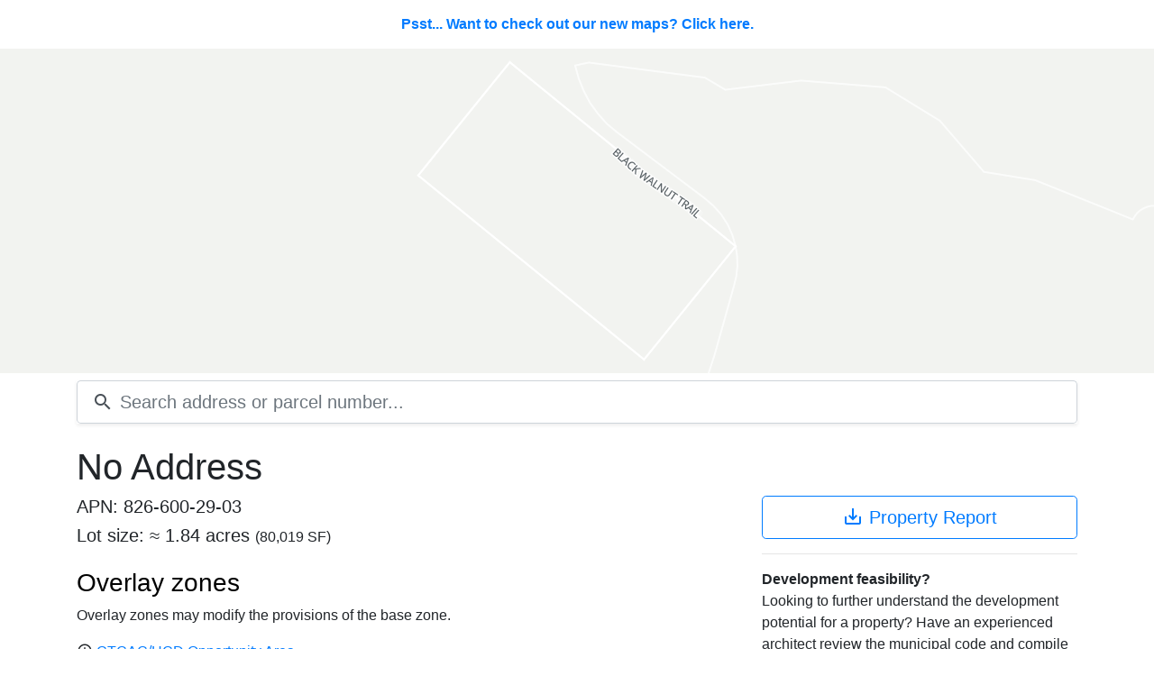

--- FILE ---
content_type: text/html; charset=utf-8
request_url: https://scoutred.com/parcels/38309894
body_size: 15640
content:
<!DOCTYPE html>
<html lang="en" class="h-full bg-gray-50">
    <head>
        <title>No Address - APN: 826-600-29-03 - Scoutred</title>
        <meta name="description" content="Property details for No Address with Assessor Parcel Number (APN): 826-600-29-03. Details include property owner name, owner address, zoning, assessor parcel number, community plan, overlay zones. Download property details in AutoCAD, KML, CSV and PDF formats.">

        
        <meta property="og:title"        content="No Address - APN: 826-600-29-03 - Scoutred" />
        <meta property="og:type"         content="place"/>
        <meta property="og:url"          content="//https:%2F%2Fscoutred.com/parcels/38309894"/>
        <meta property="og:description"  content="Property details for No Address with Assessor Parcel Number (APN): 826-600-29-03. Details include property owner name, owner address, zoning, assessor parcel number, community plan, overlay zones. Download property details in AutoCAD, KML, CSV and PDF formats."/>
        <meta property="og:site_name"    content="Scoutred"/>
    
        
    

        <meta name="twitter:card"         content="summary_large_image"/>
        <meta name="twitter:site"         content="@scoutredhq"/>
        <meta name="twitter:domain"       content="scoutred.com"/>
        <meta name="twitter:title"        content="No Address - APN: 826-600-29-03 - Scoutred" />
        <meta name="twitter:description"  content="Property details for No Address with Assessor Parcel Number (APN): 826-600-29-03. Details include property owner name, owner address, zoning, assessor parcel number, community plan, overlay zones. Download property details in AutoCAD, KML, CSV and PDF formats." />

        <meta charset="utf-8">
<meta http-equiv="Content-Language" content="en">

<meta name="viewport" content="width=device-width, initial-scale=1.0">

<meta name="format-detection" content="telephone=no">


<link rel="apple-touch-icon" sizes="180x180" href="/static/shortcut-icons/apple-touch-icon.png">
<link rel="icon" type="image/png" sizes="32x32" href="/static/shortcut-icons/favicon-32x32.png">
<link rel="icon" type="image/png" sizes="16x16" href="/static/shortcut-icons/favicon-16x16.png">
<link rel="manifest" href="/static/shortcut-icons/site.webmanifest">
<link rel="mask-icon" href="/static/shortcut-icons/safari-pinned-tab.svg" color="#cc1717">
<link rel="shortcut icon" href="/static/shortcut-icons/favicon.ico">
<meta name="msapplication-TileColor" content="#ffffff">
<meta name="msapplication-config" content="/static/shortcut-icons/browserconfig.xml">
<meta name="theme-color" content="#ffffff">


<link href="https://fonts.googleapis.com/icon?family=Material+Icons" rel="stylesheet">
<link href="/static/lib/bootstrap/v4.1.3/css/bootstrap.min.css" rel="stylesheet">
<link href="/static/css/common.css" rel="stylesheet">
<link rel="canonical" href="//https:%2F%2Fscoutred.com/parcels/38309894" itemprop="url"><link rel="stylesheet" href="/static/lib/mapbox-gl-js/v1.1.1/mapbox-gl.css"></link>
        <link rel="stylesheet" href="/static/css/app.css">
    <script type="text/javascript">
        
        window.parcel = {
            id: "38309894",
            apn: "8266002903"
        };
        window.feature = {
            sourceLayer: 'parcels',
            bounds: {"crs":{"type":"name","properties":{"name":"EPSG:4326"}},"bbox":[-117.9230936188,33.9672740979,-117.9216534816,33.9683937423],"type":"Polygon","coordinates":[[[-117.9230936188,33.9672740979],[-117.9230936188,33.9683937423],[-117.9216534816,33.9683937423],[-117.9216534816,33.9672740979],[-117.9230936188,33.9672740979]]]},
            properties: {
                geohash: "9qh1hxescx1jzqm772nq"
            }
        };
    </script>

        <script type="application/ld+json">[{"@context":"http://schema.org/","@type":"Place","address":{"@type":"PostalAddress","streetAddress":"No Address"},"geo":{"@type":"GeoCoordinates","latitude":0,"longitude":0},"hasMap":"http://scoutred.com/parcels/38309894","url":"http://scoutred.com/parcels/38309894"}]</script>
    </head>
    <body>
    <div id="parcel">
        
    <a href="/maps/parcels/38309894" id="map-tease">Psst... Want to check out our new maps? Click here.</a>
        <atlas inline-template>
    <div id="map-wrapper">
        <div v-if="map" id="map" v-cloak></div>
        <div v-else v-cloak id="no-map">No map data available</div>
    </div>
</atlas>

        <div id="search">
	<div class="container position-relative">
		<search inline-template>
			<div class="position-relative" v-on:keyup.esc="clear">
				<form v-on:submit.prevent>
					<div class="input-group input-group-lg shadow-sm">
						<div class="input-group-prepend">
							<div class="input-group-text bg-white border-right-0 pr-0">
								<i class="material-icons align-text-bottom">search</i>
							</div>
						</div>
						<input id="search-input" 
							v-on:blur="clear" 
							v-on:keyup="search" 
							v-on:keydown.enter.prevent.stop="go" 
							v-on:keydown.down.prevent.stop="down" 
							v-on:keydown.up.prevent.stop="up" 
							class="form-control border-left-0 pl-2" 
							type="text" 
							placeholder="Search address or parcel number..." 
							autocomplete="off" autofocus>
					</div>
				</form>
				<div id="auto-complete-results" class="shadow border rounded-bottom" v-cloak v-if="results.length">
					<auto-complete-item 
						v-for="(res, idx) in results"
						v-bind:result="res"
						v-bind:key="res.id"
						v-bind:active="activeIndex === idx"
						v-on:mouse-enter="activeIndex = idx"
						v-on:go="go" inline-template>
						<div class="auto-result text-truncate row no-gutters" v-on:mousedown="$emit('go')" v-on:mouseenter="$emit('mouse-enter')" :class="{'active': active}">
							<div class="col-md-8 text-truncate">
								<span class="addr-full"><span class="address font-weight-bold">${result.full}</span>, <small>${result.jurisdiction} ${result.state}</small></span>
							</div>
							<div class="col-md-4">
								<span class="badge badge-light float-md-right">APN: ${result.apnFmt}</span>
							</div>
						</div>
					</auto-complete-item>
				</div>
			</div>
		</search>
	</div>
</div>

        <div class="container rel">
            <div class="row mt-3">
                <div class="col-12">
                    <h1 class="address">No Address</h1>
                </div>
            </div>
            <div class="row">
                <div class="col-xs-12 col-md-8">
                    
                        <h5>APN: 826-600-29-03</h5>
                    
                    <h5>Lot size: &asymp; 1.84 acres <small>(80,019 SF)</small> </h5>
                    

                    

                    <a href="#overlays" class="no-deco"><h3 id="overlays" class="mt-4">Overlay zones</h3></a>
<p>
	Overlay zones may modify the provisions of the base zone.
</p>
	<ul class="list-unstyled">
			
    <li>
        <i class="material-icons md-18 align-text-bottom">error_outline</i>
        <a href="/overlays/2651469">
            <span>CTCAC/HCD Opportunity Area</span>
        </a>
    </li>

	</ul>
<p>
	Note: Overlay zones are added upon request. If you would like one added <a href="mailto:hello@scoutred.com">contact us</a>.
</p>
                    <a href="#structure" class="no-deco"><h3 id="structure" class="mt-4">Structure details</h3></a>
	<p>
		To view structure details for this property please <a href="/signup?redirect=%2Fparcels%2F38309894%23structure">sign up</a> or <a href="/login?redirect=%2Fparcels%2F38309894%23structure">login</a>.
	</p>

                    

                    
    <a href="#assessor" class="no-deco"><h3 id="assessor" class="mt-4">Assessor values</h3></a>
    <table class="table table-sm no-row-borders">
        <tbody>
            <tr class="d-flex">
                <td class="col-6">Land</td>
                <td class="col-3 text-right">$3,273</td>
                <td class="col-3 text-right">100.00%</td>
            </tr>
            <tr class="d-flex">
                <td class="col-6">Improvements</td>
                <td class="col-3 text-right">$0</td>
                <td class="col-3 text-right">0.00%</td>
            </tr>
            <tr class="table-row-sum d-flex">
                <td class="col-6">Total</td>
                <td class="col-3 text-right">$3,273</td>
                <td class="col-3 text-right"></td>
            </tr>
        </tbody>
    </table>

                    
    <a href="#legal-description" class="no-deco"><h3 id="legal-description" class="mt-4">Legal description</h3></a>
    <p>
        NORTHERN PART OF RO LA HABRA LAND DESC IN DOC 0881226,980526 PAR 5 POR SD RO
    </p>


                    
    <a href="#owner" class="no-deco">
        <h3 id="owner" class="h4-space text-sr-attention">
            <i class="material-icons md-24 red align-baseline">lock</i> Owner information <small> - Updated February 1, 2026</small>
        </h3>
    </a>
    <a href="/signup?redirect=%2Fparcels%2F38309894%2Funlock">Unlock this parcel</a> for owner's name and address.

                    
    <a href="#downloads" class="no-deco">
    <h3 id="downloads" class="h4-space text-sr-attention">
        <i class="material-icons md-24 red align-baseline">lock</i> Parcel downloads
    </h3>
</a>
<p>
    <a href="/signup?redirect=%2Fparcels%2F38309894%2Funlock">Unlock this parcel</a> to download the property's lot lines in the following file formats: 
</p>
<ul class="list-unstyled">
    <li><i class="material-icons align-text-bottom">save_alt</i> <a href="/signup?redirect=%2Fparcels%2F38309894%2Funlock"><strong>DXF</strong></a> AutoCAD interchange format. Includes surrounding parcel lot lines. <a href="https://cdn.scoutred.com/web-static/download/examples/parcel-id-923640.dxf" target="_blank">Example DXF</a>.</li>
    <li><i class="material-icons align-text-bottom">save_alt</i> <a href="/signup?redirect=%2Fparcels%2F38309894%2Funlock"><strong>KML</strong> </a> Google Earth format. Includes parcel lot line. <a href="https://s3.amazonaws.com/scoutred.com/web-static/download/examples/parcel-id-820969.kml" target="_blank">Example KML</a>.</li>
</ul>
<p>
    <a href="/signup?redirect=%2Fparcels%2F38309894%2Funlock">Unlock this parcel</a> to download the property's data attributes in the following file formats: 
</p>
<ul class="list-unstyled">
    <li><i class="material-icons align-text-bottom">save_alt</i> <a href="/signup?redirect=%2Fparcels%2F38309894%2Funlock"><strong>CSV</strong></a> Perfect for spreadsheet programs. <a href="https://s3.amazonaws.com/scoutred.com/web-static/download/examples/parcel-id-820969.csv" target="_blank">Example CSV</a>.</li> 
    <li><i class="material-icons align-text-bottom">save_alt</i> <a href="/signup?redirect=%2Fparcels%2F38309894%2Funlock"><strong>PDF</strong></a> Beautiful client ready PDF property report. <a href="https://cdn.scoutred.com/web-static/download/examples/parcel-id-969509.pdf" target="_blank">Example PDF</a>.</li>
</ul>


                    <a href="#permits" class="no-deco"><h3 id="permits" class="mt-4">Permits</h3></a>

	<p>
		To view the permits for this property please <a href="/signup?redirect=%2Fparcels%2F38309894%23permits">sign up</a> or <a href="/login?redirect=%2Fparcels%2F38309894%23permits">login</a>.
	</p>
<p>
	Are you interested in permit data? Try our <a href="/maps/permits">permit search</a>.
</p>

                    
    <a href="#coordinates" class="no-deco"><h3 id="coordinates" class="mt-4">Geographic coordinates</h3></a>
    Longitude: 0
    <br>
    Latitude: 0
                    <hr>
                    <p class="text-muted">
                        <i><small>Data last checked: February 1, 2026</small></i>
                    </p>
                </div>
                <div class="col-xs-12 col-md-4">
                    
    <a href="/signup?redirect=%2Fparcels%2F38309894%2Funlock" class="btn btn-default btn-block btn-lg btn-outline-primary" title="Download property report">
        <i class="material-icons align-text-bottom">save_alt</i> Property Report
    </a>


                    <hr>
                    <b>Development feasibility?</b>
                    <p>
                        Looking to further understand the development potential for a property? Have an experienced architect review the municipal code and compile a feasibility study for you. Call <a href="tel:6193040300">(619) 304-0300</a>.
                    </p>
                </div>
            </div>
        </div>
        
    <notification v-show="error || alert" v-bind:error="error" v-bind:alert="alert" v-on:close="clearNotification" v-cloak
        inline-template>
        <div class="notifications" v-bind:class="{error: error}">
            <div class="container">
                <div class="float-right" v-on:click="close"><i class="material-icons close-icon">close</i></div>
                <p>${message}</p>
            </div>
        </div>
    </notification>
    </div>
<footer class="mt-5 pb-5">
	<div class="container pt-5 border-top d-none d-md-block">
		<div class="row">
			<div class="col">
				<img src="/static/assets/core/scoutred-icon.svg" width="25" height="25" class=""> <a href="/">Scoutred</a>
				<a class="f-nav-link pl-4 pr-2" href="mailto:hello@scoutred.com">CONTACT</a>
				<a class="f-nav-link pr-2" href="https://updates.scoutred.com">BLOG</a>
				<a class="f-nav-link pr-2" href="/terms">TERMS</a>
				<a class="f-nav-link" href="/privacy">PRIVACY</a>
			</div>
			<div class="col text-right">
				<a class="f-nav-link border-right pr-3" href="/pricing">PRICING</a>
				
					<a class="f-nav-link pl-3 pr-3" href="/login">LOG IN</a>
					<a class="f-nav-link pr-3" href="/signup">SIGN UP</a>
				
			</div>
		</div>
	</div>
	
	<div class="container pt-5 border-top d-md-none">
		<div class="row">
			<div class="col text-center">
				<img src="/static/assets/core/scoutred-icon.svg" width="25" height="25" class=""> <a href="/">Scoutred</a>
			</div>
		</div>
		<div class="row">
			<div class="col text-center">
				<a class="btn btn-outline-secondary btn-block mt-3" href="/pricing">PRICING</a>
				
					<a class="btn btn-outline-secondary btn-block" href="/maps/auth/login">LOG IN</a>
					<a class="btn btn-outline-secondary btn-block" href="/maps/auth/signUp">SIGN UP</a>
				
			</div>
		</div>
		<div class="row mt-3">
			<div class="col text-center">
				<a class="f-nav-link pl-4 pr-2" href="mailto:hello@scoutred.com">CONTACT</a>
				<a class="f-nav-link pr-2" href="https://updates.scoutred.com">BLOG</a>
				<a class="f-nav-link pr-2" href="/terms">TERMS</a>
				<a class="f-nav-link" href="/privacy">PRIVACY</a>
			</div>
		</div>
	</div>
</footer>
        
<script src="/static/js/config.js"></script>


<script src="/static/lib/vue/2.5.17/vue.js"></script>
<script src="/static/lib/axios/0.18.0/axios.min.js"></script>
<script src="/static/lib/es6-promise/4.2.5/es6-promise.auto.min.js"></script>
<script src="/static/lib/js-cookie/2.2.0/js-cookie.min.js"></script>


<script src="/static/js/components/nav.js"></script>
<script src="/static/js/components/notifications.js"></script>
<script async src="https://www.googletagmanager.com/gtag/js?id=G-P83889C01L"></script>
<script>
    window.dataLayer = window.dataLayer || [];
    function gtag() { dataLayer.push(arguments); }
    gtag('js', new Date());

    gtag('config', 'G-P83889C01L');
</script>
        <script src="/static/lib/mapbox-gl-js/v1.1.1/mapbox-gl.js"></script>
        <script src="/static/js/components/atlas.js"></script>
        <script src="/static/js/components/search.js"></script>
    <script src="/static/js/parcel/parcel.js"></script>
</body>
</html>